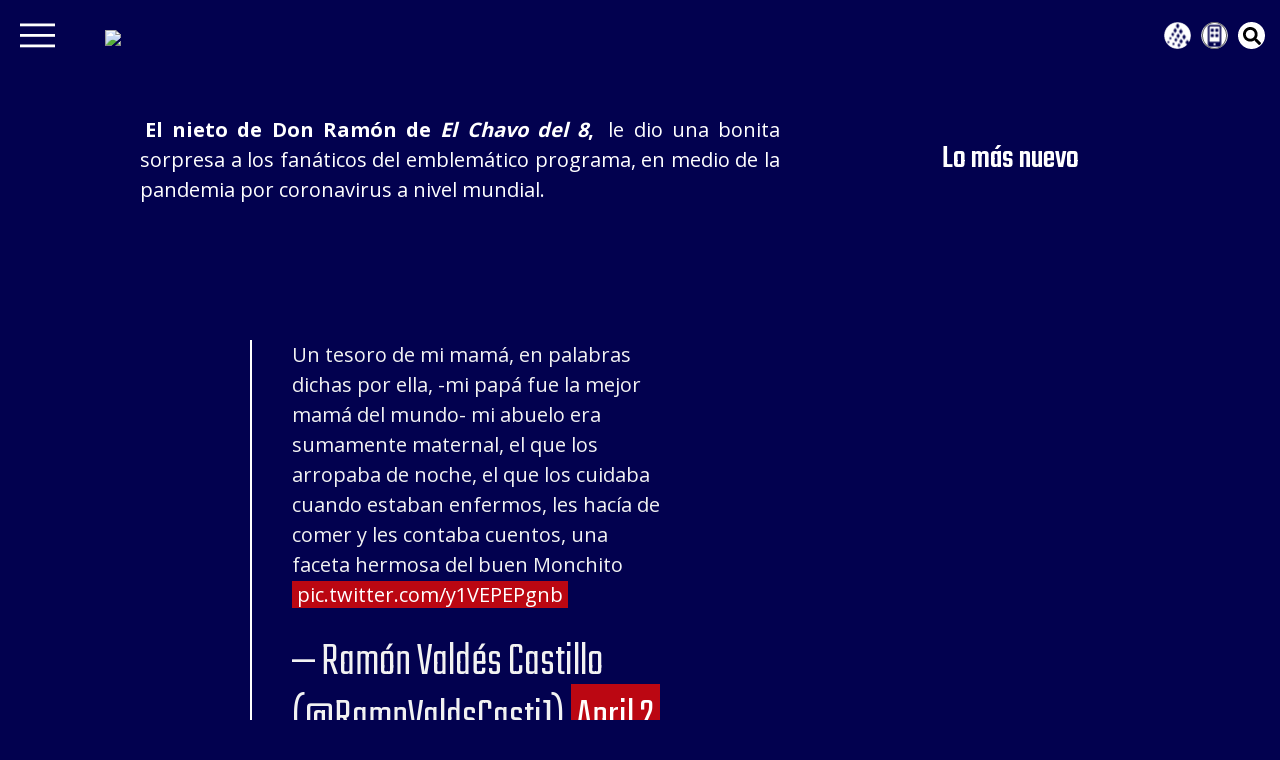

--- FILE ---
content_type: text/html; charset=utf-8
request_url: https://universal881.com/blogs/inedita-foto-de-don-ramon-sorprende-en-redes-sociales
body_size: 12178
content:
<!DOCTYPE html><html lang="es"><head><meta charSet="UTF-8" data-next-head=""/><meta name="viewport" content="width=device-width, initial-scale=1" data-next-head=""/><script async="" id="gads-js" src="https://securepubads.g.doubleclick.net/tag/js/gpt.js" defer=""></script><script async="" id="apstag-js" src="https://c.amazon-adsystem.com/aax2/apstag.js" defer=""></script><script async="" src="https://imasdk.googleapis.com/js/sdkloader/ima3.js" defer="" data-nscript="beforeInteractive"></script><script async="" id="instagram-script" src="https://platform.instagram.com/en_US/embeds.js" defer="" data-nscript="beforeInteractive"></script><script async="" id="tiktok-script" src="https://www.tiktok.com/embed.js"></script><meta property="fb:app_id" content="308168155443" data-next-head=""/><meta property="og:site_name" content="Universal 88.1 FM" data-next-head=""/><meta property="og:locale" content="es_ES" data-next-head=""/><meta name="theme-color" content="#02014f" data-next-head=""/><title data-next-head=""></title><meta name="description" content="El nieto de Don Ramón, le dio una bonita sorpresa a los fanáticos del emblemático personaje, en medio de la pandemia por coronavirus a nivel mundial." data-next-head=""/><meta name="readingTime" content="1" data-next-head=""/><meta name="focuskw" content="Don Ramón" data-next-head=""/><meta name="title" content="Inédita foto de DON RAMÓN sorprende en redes sociales | Universal 88.1 | Universal 88.1 FM" data-next-head=""/><meta name="twitter:card" content="summary_large_image" data-next-head=""/><meta name="twitter:site" content="@universal881fm" data-next-head=""/><meta name="twitter:creator" content="@universal881fm" data-next-head=""/><meta name="twitter:site:id" content="87250352" data-next-head=""/><meta name="twitter:title" content="Inédita foto de DON RAMÓN sorprende en redes sociales | Universal 88.1 | Universal 88.1 FM" data-next-head=""/><meta name="twitter:description" content="" data-next-head=""/><meta name="twitter:image" data-next-head=""/><meta name="twitter:image:alt" content="Inédita foto de DON RAMÓN sorprende en redes sociales | Universal 88.1" data-next-head=""/><meta property="og:site_name" content="Universal 88.1 FM" data-next-head=""/><meta property="og:locale" content="es_ES" data-next-head=""/><meta property="og:title" content="Inédita foto de DON RAMÓN sorprende en redes sociales | Universal 88.1 | Universal 88.1 FM" data-next-head=""/><meta property="og:description" content="El nieto de Don Ramón, le dio una bonita sorpresa a los fanáticos del emblemático personaje, en medio de la pandemia por coronavirus a nivel mundial." data-next-head=""/><meta property="og:image" data-next-head=""/><meta property="og:image:alt" content="Inédita foto de DON RAMÓN sorprende en redes sociales | Universal 88.1" data-next-head=""/><meta property="og:url" content="https://universal881.com/blogs/inedita-foto-de-don-ramon-sorprende-en-redes-sociales" data-next-head=""/><meta property="og:type" content="article" data-next-head=""/><meta property="fb:app_id" content="308168155443" data-next-head=""/><meta name="robots" content="index, follow, max-snippet:-1, max-image-preview:large, max-video-preview:-1" data-next-head=""/><link rel="preconnect" href="https://fonts.googleapis.com"/><link rel="preconnect" href="https://fonts.gstatic.com" crossorigin="true"/><link rel="preload" href="/_next/static/chunks/2c71f4b7da89c029.css" as="style"/><link rel="preload" href="/_next/static/chunks/19cdf6876c2cbba5.css" as="style"/><link rel="preload" href="/_next/static/chunks/30718e32e17299a4.css" as="style"/><link rel="preload" href="/_next/static/chunks/163f657a16afbe5e.css" as="style"/><link rel="apple-touch-icon" type="image/png" data-next-head=""/><link rel="shortcut icon" type="image/png" data-next-head=""/><script type="application/ld+json" data-next-head="">{"@context":"https://schema.org","@graph":[{"@type":["Article","BlogPosting"],"@id":"https://universal881.com/blogs/inedita-foto-de-don-ramon-sorprende-en-redes-sociales/#article","isPartOf":{"@id":"https://universal881.com/blogs/inedita-foto-de-don-ramon-sorprende-en-redes-sociales/"},"author":{"name":"Universal 88.1","@id":"https://editorial.universal881.com/#/schema/person/31364540d5d4a189c06b5628e9f4edfc"},"headline":"In\u00e9dita foto de DON RAM\u00d3N sorprende en redes sociales","datePublished":"2020-04-02T23:52:05+00:00","mainEntityOfPage":{"@id":"https://universal881.com/blogs/inedita-foto-de-don-ramon-sorprende-en-redes-sociales/"},"wordCount":220,"commentCount":0,"publisher":{"@id":"https://editorial.universal881.com/#organization"},"image":{"@id":"https://universal881.com/blogs/inedita-foto-de-don-ramon-sorprende-en-redes-sociales/#primaryimage"},"thumbnailUrl":"http://universal977.com/wp-content/uploads/2020/04/Noticia_Rock_20200401_FotoIeditaDeRonRamon1.jpg","keywords":["Don Ram\u00f3n"],"articleSection":["Noticias"],"inLanguage":"es","potentialAction":[{"@type":"CommentAction","name":"Comment","target":["https://universal881.com/blogs/inedita-foto-de-don-ramon-sorprende-en-redes-sociales/#respond"]}]},{"@type":["WebPage","ItemPage"],"@id":"https://universal881.com/blogs/inedita-foto-de-don-ramon-sorprende-en-redes-sociales/","url":"https://universal881.com/blogs/inedita-foto-de-don-ramon-sorprende-en-redes-sociales/","name":"In\u00e9dita foto de DON RAM\u00d3N sorprende en redes sociales | Universal 88.1","isPartOf":{"@id":"https://editorial.universal881.com/#website"},"primaryImageOfPage":{"@id":"https://universal881.com/blogs/inedita-foto-de-don-ramon-sorprende-en-redes-sociales/#primaryimage"},"image":{"@id":"https://universal881.com/blogs/inedita-foto-de-don-ramon-sorprende-en-redes-sociales/#primaryimage"},"thumbnailUrl":"http://universal977.com/wp-content/uploads/2020/04/Noticia_Rock_20200401_FotoIeditaDeRonRamon1.jpg","datePublished":"2020-04-02T23:52:05+00:00","description":"El nieto de Don Ram\u00f3n, le dio una bonita sorpresa a los fan\u00e1ticos del emblem\u00e1tico personaje, en medio de la pandemia por coronavirus a nivel mundial.","breadcrumb":{"@id":"https://universal881.com/blogs/inedita-foto-de-don-ramon-sorprende-en-redes-sociales/#breadcrumb"},"inLanguage":"es","potentialAction":[{"@type":"ReadAction","target":["https://universal881.com/blogs/inedita-foto-de-don-ramon-sorprende-en-redes-sociales/"]}]},{"@type":"ImageObject","inLanguage":"es","@id":"https://universal881.com/blogs/inedita-foto-de-don-ramon-sorprende-en-redes-sociales/#primaryimage","url":"http://universal977.com/wp-content/uploads/2020/04/Noticia_Rock_20200401_FotoIeditaDeRonRamon1.jpg","contentUrl":"http://universal977.com/wp-content/uploads/2020/04/Noticia_Rock_20200401_FotoIeditaDeRonRamon1.jpg"},{"@type":"BreadcrumbList","@id":"https://universal881.com/blogs/inedita-foto-de-don-ramon-sorprende-en-redes-sociales/#breadcrumb","itemListElement":[{"@type":"ListItem","position":1,"name":"Portada","item":"https://editorial.universal881.com/"},{"@type":"ListItem","position":2,"name":"In\u00e9dita foto de DON RAM\u00d3N sorprende en redes sociales"}]},{"@type":"WebSite","@id":"https://editorial.universal881.com/#website","url":"https://editorial.universal881.com/","name":"Universal 88.1 FM","description":"Universal 88.1 FM La Estaci\u00f3n de los Cl\u00e1sicos.","publisher":{"@id":"https://editorial.universal881.com/#organization"},"alternateName":"Universal","potentialAction":[{"@type":"SearchAction","target":{"@type":"EntryPoint","urlTemplate":"https://editorial.universal881.com/?s={search_term_string}"},"query-input":{"@type":"PropertyValueSpecification","valueRequired":true,"valueName":"search_term_string"}}],"inLanguage":"es"},{"@type":"Organization","@id":"https://editorial.universal881.com/#organization","name":"Universal 88.1 FM","alternateName":"Universal","url":"https://editorial.universal881.com/","logo":{"@type":"ImageObject","inLanguage":"es","@id":"https://editorial.universal881.com/#/schema/logo/image/","url":"https://editorial.universal881.com/wp-content/uploads/2023/04/Logo_Universal_23.svg","contentUrl":"https://editorial.universal881.com/wp-content/uploads/2023/04/Logo_Universal_23.svg","width":1,"height":1,"caption":"Universal 88.1 FM"},"image":{"@id":"https://editorial.universal881.com/#/schema/logo/image/"},"sameAs":["https://www.facebook.com/universal881fm","https://x.com/universal881fm"]},{"@type":"Person","@id":"https://editorial.universal881.com/#/schema/person/31364540d5d4a189c06b5628e9f4edfc","name":"Universal 88.1","image":{"@type":"ImageObject","inLanguage":"es","@id":"https://editorial.universal881.com/#/schema/person/image/","url":"https://secure.gravatar.com/avatar/8c90201f2c7acb8d6143c20ee831dfe743df1af3b24aa4111f4eaad33ad763ce?s=96&d=mm&r=g","contentUrl":"https://secure.gravatar.com/avatar/8c90201f2c7acb8d6143c20ee831dfe743df1af3b24aa4111f4eaad33ad763ce?s=96&d=mm&r=g","caption":"Universal 88.1"},"url":"https://universal881.com/blogs/author/buniversal/"}]}</script><script data-next-head="">
	window.dfp = {
		"@context": {
			"postId": "undefined",
			"catId": "",
			"tagId": "",
			"typeId": "",
			"taxId": "",
			"dataSection": {
				"catName": "",
				"author": ""
			}
		}
	}
	</script><link rel="preload" as="font"/><link href="https://fonts.googleapis.com/css2?family=Teko:wght@300;400;500;700&amp;family=Open+Sans:wght@400;700;800&amp;family=Bebas+Neue&amp;family=Montserrat:wght@400&amp;display=swap" rel="stylesheet"/><script id="StartCounter" defer="" data-nscript="beforeInteractive">
						var sc_project=719010; 
						var sc_invisible=1; 
						var sc_security="55e0183e"; 
						var sc_https=1; 
						var sc_remove_link=1; 
						var scJsHost = (("https:" == document.location.protocol) ?
						"https://secure." : "http://www.");
						document.write("<sc"+"ript type='text/javascript' src='" +
						scJsHost+
						"statcounter.com/counter/counter.js'></"+"script>");
						</script><script id="GMT" defer="" data-nscript="beforeInteractive">
						(function(w,d,s,l,i){w[l]=w[l]||[];w[l].push({'gtm.start':
						new Date().getTime(),event:'gtm.js'});var f=d.getElementsByTagName(s)[0],
						j=d.createElement(s),dl=l!='dataLayer'?'&l='+l:'';j.async=true;j.src=
						'https://www.googletagmanager.com/gtm.js?id='+i+dl;f.parentNode.insertBefore(j,f);
						})(window,document,'script','dataLayer','GTM-N33ZSX7');
						</script><script id="GMT-UA" defer="" data-nscript="beforeInteractive">
						(function(i,s,o,g,r,a,m){i['GoogleAnalyticsObject']=r;i[r]=i[r]||function(){
							(i[r].q=i[r].q||[]).push(arguments)},i[r].l=1*new Date();a=s.createElement(o),
							m=s.getElementsByTagName(o)[0];a.async=1;a.src=g;m.parentNode.insertBefore(a,m)
							})(window,document,'script','//www.google-analytics.com/analytics.js','ga');
						
							ga('create', 'UA-5332840-4', 'auto');
							ga('require', 'displayfeatures');
							ga('send', 'pageview');
						</script><link rel="stylesheet" href="/_next/static/chunks/2c71f4b7da89c029.css" data-n-g=""/><link rel="stylesheet" href="/_next/static/chunks/19cdf6876c2cbba5.css" data-n-g=""/><link rel="stylesheet" href="/_next/static/chunks/30718e32e17299a4.css" data-n-g=""/><link rel="stylesheet" href="/_next/static/chunks/163f657a16afbe5e.css" data-n-p=""/><noscript data-n-css=""></noscript><script defer="" src="https://sdk.listenlive.co/web/2.9/td-sdk.min.js" data-nscript="beforeInteractive"></script><script id="twitter-script" src="https://platform.twitter.com/widgets.js" charSet="utf-8" defer="" data-nscript="beforeInteractive"></script><script id="constantContactScript" src="//static.ctctcdn.com/js/signup-form-widget/current/signup-form-widget.min.js" defer="" data-nscript="beforeInteractive"></script><script src="/_next/static/chunks/89d60edb4e2282d3.js" defer=""></script><script src="/_next/static/chunks/f1ece8bd8cdba4de.js" defer=""></script><script src="/_next/static/chunks/517ce46d13d28231.js" defer=""></script><script src="/_next/static/chunks/f94280f708852a7b.js" defer=""></script><script src="/_next/static/chunks/60fff23723a686fe.js" defer=""></script><script src="/_next/static/chunks/1522e7d092e55fa5.js" defer=""></script><script src="/_next/static/chunks/784e2c0345b8b669.js" defer=""></script><script src="/_next/static/chunks/a3aedc59142e114f.js" defer=""></script><script src="/_next/static/chunks/f79f30ed6d2de96e.js" defer=""></script><script src="/_next/static/chunks/turbopack-7d0131b41f79654a.js" defer=""></script><script src="/_next/static/chunks/c328e1bbb75c1bc5.js" defer=""></script><script src="/_next/static/chunks/e30a969828aa9840.js" defer=""></script><script src="/_next/static/chunks/c217632ce0f4aa28.js" defer=""></script><script src="/_next/static/chunks/97e1194464522cc9.js" defer=""></script><script src="/_next/static/chunks/turbopack-0e2733c5136950ba.js" defer=""></script><script src="/_next/static/FSKLocHbReWJpqibpwDqw/_ssgManifest.js" defer=""></script><script src="/_next/static/FSKLocHbReWJpqibpwDqw/_buildManifest.js" defer=""></script></head><body><div id="__next"><div class="app"><section class="banner-ad"></section><header id="header" class=""><div class="header_wrapper"><div class="menu"><button aria-label="menu" style="visibility:visible"><svg viewBox="0 0 100 80" width="40" height="40"><rect width="100" height="8"></rect><rect y="30" width="100" height="8"></rect><rect y="60" width="100" height="8"></rect></svg></button><a href="/"><img alt="logo" width="500" height="500" decoding="async" data-nimg="1" class="logo" style="color:transparent"/></a></div><div class="search-header"><div class="circle white"><i class="search-svg"></i></div></div><div class="social-media-container"><ul class="social-media"><li class="circle radioh"><a href="https://radiocentro.com/" class="grc tooltip" target="_blank" rel="noreferrer" aria-label="Grupo Radio Centro"><span class="tooltiptext">Grupo Radio Centro</span></a></li><li class="circle apph tooltip"><span class="tooltiptext">Descarga la App </span><button class="dropbtn" aria-label="dropdown app"> <div></div></button><div id="app-dropdown" class="dropdown-content hide"><a target="_blank" rel="noreferrer"><span class=" lazy-load-image-background blur" style="color:transparent;display:inline-block;height:29px;width:84px"><span class="" style="display:inline-block;width:84px;height:29px"></span></span></a><a target="_blank" rel="noreferrer"><span class=" lazy-load-image-background blur" style="color:transparent;display:inline-block;height:29px;width:84px"><span class="" style="display:inline-block;width:84px;height:29px"></span></span></a><a target="_blank" rel="noreferrer"><span class=" lazy-load-image-background blur" style="color:transparent;display:inline-block;height:29px;width:84px"><span class="" style="display:inline-block;width:84px;height:29px"></span></span></a></div></li><li class="circle white"><i class="search-svg"></i></li></ul></div></div><div class="side_navbar  w-0"><button class="closebtn" aria-label="close"> <svg xmlns="http://www.w3.org/2000/svg" viewBox="0 0 8.43 8.43"><g id="Capa_2" data-name="Capa 2"><g id="Layer_1" data-name="Layer 1"><path class="cls-1" d="M8.41.3,4.52,4.2,8.43,8.11l-.32.32L4.2,4.52.32,8.4,0,8.11,3.91,4.23,0,.32.32,0,4.23,3.91,8.13,0Z"></path></g></g></svg></button><ul class="nav"><li><a href="/">Home</a></li><li><a href="/blogs">Entérate</a></li><li><a href="/podcasts">Podcasts</a></li><li><a href="/videos">Videoteca</a></li><li><a href="/locutores">Locutores</a></li><li><a href="/programacion">Programación</a></li><li><a href="/trivias">Trivias</a></li><li><a href="/topten">La Máquina del Tiempo</a></li><li><a href="/beatles">El Club de los Beatles</a></li><li><a href="/especiales/newsletter">Comunidad VIP Universal</a></li><hr/><li class="mt-1 redText"><a>Estaciones Online</a></li><li><a class="online_radio" href="http://beatlesradiouniversal.com/" target="_blank" rel="noreferrer">Beatles Radio Universal</a></li><li><a class="online_radio" href="http://classicrockuniversal.com/" target="_blank" rel="noreferrer">Classic Rock Universal</a></li><li><a class="online_radio" href="http://universalstereoonline.com/" target="_blank" rel="noreferrer">Universal Stereo Online</a></li></ul><div class="social-media-container"><p class="social-text text-center">Síguenos</p><ul class="social-media"><li class="circle radioh"><a href="https://radiocentro.com/" class="grc tooltip" target="_blank" rel="noreferrer" aria-label="Grupo Radio Centro"><span class="tooltiptext">Grupo Radio Centro</span></a></li><li class="circle apph tooltip"><span class="tooltiptext">Descarga la App </span><button class="dropbtn" aria-label="dropdown app"> <div></div></button><div id="app-dropdown" class="dropdown-content hide"><a target="_blank" rel="noreferrer"><span class=" lazy-load-image-background blur" style="color:transparent;display:inline-block;height:29px;width:84px"><span class="" style="display:inline-block;width:84px;height:29px"></span></span></a><a target="_blank" rel="noreferrer"><span class=" lazy-load-image-background blur" style="color:transparent;display:inline-block;height:29px;width:84px"><span class="" style="display:inline-block;width:84px;height:29px"></span></span></a><a target="_blank" rel="noreferrer"><span class=" lazy-load-image-background blur" style="color:transparent;display:inline-block;height:29px;width:84px"><span class="" style="display:inline-block;width:84px;height:29px"></span></span></a></div></li><li class="circle white"><i class="search-svg"></i></li></ul></div></div></header><div class="container-single-blog"><div class="content entry-content"><article class="entry-blog"><p style="text-align: justify;"><strong>El nieto de Don Ramón de <em>El Chavo del 8</em>, </strong>le dio una bonita sorpresa a los fanáticos del emblemático programa, en medio de la pandemia por coronavirus a nivel mundial.</p>
&nbsp;
<blockquote class="twitter-tweet">
<p dir="ltr" lang="es">Un tesoro de mi mamá, en palabras dichas por ella, -mi papá fue la mejor mamá del mundo- mi abuelo era sumamente maternal, el que los arropaba de noche, el que los cuidaba cuando estaban enfermos, les hacía de comer y les contaba cuentos, una faceta hermosa del buen Monchito <a href="https://t.co/y1VEPEPgnb">pic.twitter.com/y1VEPEPgnb</a></p>
— Ramón Valdés Castillo (@RamnValdsCasti1) <a href="https://twitter.com/RamnValdsCasti1/status/1245550026086141953?ref_src=twsrc%5Etfw">April 2, 2020</a></blockquote>
<script async src="https://platform.twitter.com/widgets.js" charset="utf-8"></script>

<img loading="lazy" decoding="async" class="alignnone size-full wp-image-23822" src="http://universal977.com/wp-content/uploads/2020/04/Noticia_Rock_20200401_FotoIeditaDeRonRamon1.jpg" alt="" width="640" height="480" srcset="https://editorial.universal881.com/wp-content/uploads/2020/04/Noticia_Rock_20200401_FotoIeditaDeRonRamon1.jpg 640w, https://editorial.universal881.com/wp-content/uploads/2020/04/Noticia_Rock_20200401_FotoIeditaDeRonRamon1-300x225.jpg 300w" sizes="auto, (max-width: 640px) 100vw, 640px" />

&nbsp;
<h3>No te pierdas: <span style="color: #0000ff;"><a style="color: #0000ff;" href="http://universal977.com/noticias/video-nino-celebra-su-cumpleanos-en-plena-cuarentena-con-videollamadas-de-su-familia">VIDEO: Niño celebra su cumpleaños en plena cuarentena con videollamadas de su familia</a></span></h3>
&nbsp;

En específico, el nieto de Don Ramón, Ramón Valdés Castillo publicó <strong>una imagen de su abuelo junto a su madre con un emotivo mensaje.</strong>

&nbsp;
<blockquote>
<p style="text-align: center;"><em>&#8216;Un tesoro de mi mamá, en palabras dichas por ella, &#8211;<strong>mi papá fue la mejor mamá del mundo- mi abuelo era sumamente maternal, el que los arropaba de noche, el que los cuidaba cuando estaban enfermos, les hacía de comer y les contaba cuentos, una faceta hermosa del buen Monchito&#8217;</strong></em>, escribió el familiar del difunto actor mexicano en su publicación.</p>
</blockquote>
&nbsp;</article></div><div class="aside-blog"><section id="blogs_site"><h2 class="principal-title">Lo más nuevo</h2><div class="blog-aside"></div></section></div></div><section id="blogs_site"><h2 class="principal-title page text-left">También puede interesarte</h2><div class="container-blogs single"></div></section><section id="newsletter"><div class="nl-img-bg" style="background-image:url()"></div><div class="nl-container"><a class="suscribe-home" href="/especiales/newsletter">Suscríbete</a><h3>Comunidad VIP</h3><p>  Sigue las notas y entérate de las novedades más importantes del momento</p></div></section></div><div id="radio-container"></div></div><script id="__NEXT_DATA__" type="application/json">{"props":{"pageProps":{"data":{"databaseId":23821,"date":"2020-04-02T17:52:05","title":"Inédita foto de DON RAMÓN sorprende en redes sociales","slug":"inedita-foto-de-don-ramon-sorprende-en-redes-sociales","tags":{"nodes":[{"slug":"don-ramon"}]},"author":{"node":{"name":"Universal 88.1"}},"content":"\u003cp style=\"text-align: justify;\"\u003e\u003cstrong\u003eEl nieto de Don Ramón de \u003cem\u003eEl Chavo del 8\u003c/em\u003e, \u003c/strong\u003ele dio una bonita sorpresa a los fanáticos del emblemático programa, en medio de la pandemia por coronavirus a nivel mundial.\u003c/p\u003e\r\n\u0026nbsp;\r\n\u003cblockquote class=\"twitter-tweet\"\u003e\r\n\u003cp dir=\"ltr\" lang=\"es\"\u003eUn tesoro de mi mamá, en palabras dichas por ella, -mi papá fue la mejor mamá del mundo- mi abuelo era sumamente maternal, el que los arropaba de noche, el que los cuidaba cuando estaban enfermos, les hacía de comer y les contaba cuentos, una faceta hermosa del buen Monchito \u003ca href=\"https://t.co/y1VEPEPgnb\"\u003epic.twitter.com/y1VEPEPgnb\u003c/a\u003e\u003c/p\u003e\r\n— Ramón Valdés Castillo (@RamnValdsCasti1) \u003ca href=\"https://twitter.com/RamnValdsCasti1/status/1245550026086141953?ref_src=twsrc%5Etfw\"\u003eApril 2, 2020\u003c/a\u003e\u003c/blockquote\u003e\r\n\u003cscript async src=\"https://platform.twitter.com/widgets.js\" charset=\"utf-8\"\u003e\u003c/script\u003e\r\n\r\n\u003cimg loading=\"lazy\" decoding=\"async\" class=\"alignnone size-full wp-image-23822\" src=\"http://universal977.com/wp-content/uploads/2020/04/Noticia_Rock_20200401_FotoIeditaDeRonRamon1.jpg\" alt=\"\" width=\"640\" height=\"480\" srcset=\"https://editorial.universal881.com/wp-content/uploads/2020/04/Noticia_Rock_20200401_FotoIeditaDeRonRamon1.jpg 640w, https://editorial.universal881.com/wp-content/uploads/2020/04/Noticia_Rock_20200401_FotoIeditaDeRonRamon1-300x225.jpg 300w\" sizes=\"auto, (max-width: 640px) 100vw, 640px\" /\u003e\r\n\r\n\u0026nbsp;\r\n\u003ch3\u003eNo te pierdas: \u003cspan style=\"color: #0000ff;\"\u003e\u003ca style=\"color: #0000ff;\" href=\"http://universal977.com/noticias/video-nino-celebra-su-cumpleanos-en-plena-cuarentena-con-videollamadas-de-su-familia.html\"\u003eVIDEO: Niño celebra su cumpleaños en plena cuarentena con videollamadas de su familia\u003c/a\u003e\u003c/span\u003e\u003c/h3\u003e\r\n\u0026nbsp;\r\n\r\nEn específico, el nieto de Don Ramón, Ramón Valdés Castillo publicó \u003cstrong\u003euna imagen de su abuelo junto a su madre con un emotivo mensaje.\u003c/strong\u003e\r\n\r\n\u0026nbsp;\r\n\u003cblockquote\u003e\r\n\u003cp style=\"text-align: center;\"\u003e\u003cem\u003e\u0026#8216;Un tesoro de mi mamá, en palabras dichas por ella, \u0026#8211;\u003cstrong\u003emi papá fue la mejor mamá del mundo- mi abuelo era sumamente maternal, el que los arropaba de noche, el que los cuidaba cuando estaban enfermos, les hacía de comer y les contaba cuentos, una faceta hermosa del buen Monchito\u0026#8217;\u003c/strong\u003e\u003c/em\u003e, escribió el familiar del difunto actor mexicano en su publicación.\u003c/p\u003e\r\n\u003c/blockquote\u003e\r\n\u0026nbsp;","imagenDestacada":{"imagen":{"node":{"sourceUrl":"https://editorial.universal881.com/wp-content/uploads/2020/04/Noticia_Rock_20200401_FotoIeditaDeRonRamon.jpg"}}},"ajustesDeArticulo":{"disableHeader":false,"idContact":null,"urlContact":null,"typeGallery":null,"gallery":null},"seo":{"metaDesc":"El nieto de Don Ramón, le dio una bonita sorpresa a los fanáticos del emblemático personaje, en medio de la pandemia por coronavirus a nivel mundial.","metaKeywords":"","canonical":"https://editorial.universal881.com/blogs/inedita-foto-de-don-ramon-sorprende-en-redes-sociales/","focuskw":"Don Ramón","metaRobotsNofollow":"follow","metaRobotsNoindex":"index","opengraphAuthor":"","opengraphDescription":"El nieto de Don Ramón, le dio una bonita sorpresa a los fanáticos del emblemático personaje, en medio de la pandemia por coronavirus a nivel mundial.","opengraphSiteName":"Universal 88.1","opengraphTitle":"Inédita foto de DON RAMÓN sorprende en redes sociales | Universal 88.1","opengraphType":"article","opengraphUrl":"https://editorial.universal881.com/blogs/inedita-foto-de-don-ramon-sorprende-en-redes-sociales/","readingTime":1,"title":"Inédita foto de DON RAMÓN sorprende en redes sociales | Universal 88.1","twitterDescription":"","twitterTitle":"","opengraphImage":null,"twitterImage":null,"schema":{"raw":"{\"@context\":\"https://schema.org\",\"@graph\":[{\"@type\":[\"Article\",\"BlogPosting\"],\"@id\":\"https://editorial.universal881.com/blogs/inedita-foto-de-don-ramon-sorprende-en-redes-sociales/#article\",\"isPartOf\":{\"@id\":\"https://editorial.universal881.com/blogs/inedita-foto-de-don-ramon-sorprende-en-redes-sociales/\"},\"author\":{\"name\":\"Universal 88.1\",\"@id\":\"https://editorial.universal881.com/#/schema/person/31364540d5d4a189c06b5628e9f4edfc\"},\"headline\":\"In\\u00e9dita foto de DON RAM\\u00d3N sorprende en redes sociales\",\"datePublished\":\"2020-04-02T23:52:05+00:00\",\"mainEntityOfPage\":{\"@id\":\"https://editorial.universal881.com/blogs/inedita-foto-de-don-ramon-sorprende-en-redes-sociales/\"},\"wordCount\":220,\"commentCount\":0,\"publisher\":{\"@id\":\"https://editorial.universal881.com/#organization\"},\"image\":{\"@id\":\"https://editorial.universal881.com/blogs/inedita-foto-de-don-ramon-sorprende-en-redes-sociales/#primaryimage\"},\"thumbnailUrl\":\"http://universal977.com/wp-content/uploads/2020/04/Noticia_Rock_20200401_FotoIeditaDeRonRamon1.jpg\",\"keywords\":[\"Don Ram\\u00f3n\"],\"articleSection\":[\"Noticias\"],\"inLanguage\":\"es\",\"potentialAction\":[{\"@type\":\"CommentAction\",\"name\":\"Comment\",\"target\":[\"https://editorial.universal881.com/blogs/inedita-foto-de-don-ramon-sorprende-en-redes-sociales/#respond\"]}]},{\"@type\":[\"WebPage\",\"ItemPage\"],\"@id\":\"https://editorial.universal881.com/blogs/inedita-foto-de-don-ramon-sorprende-en-redes-sociales/\",\"url\":\"https://editorial.universal881.com/blogs/inedita-foto-de-don-ramon-sorprende-en-redes-sociales/\",\"name\":\"In\\u00e9dita foto de DON RAM\\u00d3N sorprende en redes sociales | Universal 88.1\",\"isPartOf\":{\"@id\":\"https://editorial.universal881.com/#website\"},\"primaryImageOfPage\":{\"@id\":\"https://editorial.universal881.com/blogs/inedita-foto-de-don-ramon-sorprende-en-redes-sociales/#primaryimage\"},\"image\":{\"@id\":\"https://editorial.universal881.com/blogs/inedita-foto-de-don-ramon-sorprende-en-redes-sociales/#primaryimage\"},\"thumbnailUrl\":\"http://universal977.com/wp-content/uploads/2020/04/Noticia_Rock_20200401_FotoIeditaDeRonRamon1.jpg\",\"datePublished\":\"2020-04-02T23:52:05+00:00\",\"description\":\"El nieto de Don Ram\\u00f3n, le dio una bonita sorpresa a los fan\\u00e1ticos del emblem\\u00e1tico personaje, en medio de la pandemia por coronavirus a nivel mundial.\",\"breadcrumb\":{\"@id\":\"https://editorial.universal881.com/blogs/inedita-foto-de-don-ramon-sorprende-en-redes-sociales/#breadcrumb\"},\"inLanguage\":\"es\",\"potentialAction\":[{\"@type\":\"ReadAction\",\"target\":[\"https://editorial.universal881.com/blogs/inedita-foto-de-don-ramon-sorprende-en-redes-sociales/\"]}]},{\"@type\":\"ImageObject\",\"inLanguage\":\"es\",\"@id\":\"https://editorial.universal881.com/blogs/inedita-foto-de-don-ramon-sorprende-en-redes-sociales/#primaryimage\",\"url\":\"http://universal977.com/wp-content/uploads/2020/04/Noticia_Rock_20200401_FotoIeditaDeRonRamon1.jpg\",\"contentUrl\":\"http://universal977.com/wp-content/uploads/2020/04/Noticia_Rock_20200401_FotoIeditaDeRonRamon1.jpg\"},{\"@type\":\"BreadcrumbList\",\"@id\":\"https://editorial.universal881.com/blogs/inedita-foto-de-don-ramon-sorprende-en-redes-sociales/#breadcrumb\",\"itemListElement\":[{\"@type\":\"ListItem\",\"position\":1,\"name\":\"Portada\",\"item\":\"https://editorial.universal881.com/\"},{\"@type\":\"ListItem\",\"position\":2,\"name\":\"In\\u00e9dita foto de DON RAM\\u00d3N sorprende en redes sociales\"}]},{\"@type\":\"WebSite\",\"@id\":\"https://editorial.universal881.com/#website\",\"url\":\"https://editorial.universal881.com/\",\"name\":\"Universal 88.1 FM\",\"description\":\"Universal 88.1 FM La Estaci\\u00f3n de los Cl\\u00e1sicos.\",\"publisher\":{\"@id\":\"https://editorial.universal881.com/#organization\"},\"alternateName\":\"Universal\",\"potentialAction\":[{\"@type\":\"SearchAction\",\"target\":{\"@type\":\"EntryPoint\",\"urlTemplate\":\"https://editorial.universal881.com/?s={search_term_string}\"},\"query-input\":{\"@type\":\"PropertyValueSpecification\",\"valueRequired\":true,\"valueName\":\"search_term_string\"}}],\"inLanguage\":\"es\"},{\"@type\":\"Organization\",\"@id\":\"https://editorial.universal881.com/#organization\",\"name\":\"Universal 88.1 FM\",\"alternateName\":\"Universal\",\"url\":\"https://editorial.universal881.com/\",\"logo\":{\"@type\":\"ImageObject\",\"inLanguage\":\"es\",\"@id\":\"https://editorial.universal881.com/#/schema/logo/image/\",\"url\":\"https://editorial.universal881.com/wp-content/uploads/2023/04/Logo_Universal_23.svg\",\"contentUrl\":\"https://editorial.universal881.com/wp-content/uploads/2023/04/Logo_Universal_23.svg\",\"width\":1,\"height\":1,\"caption\":\"Universal 88.1 FM\"},\"image\":{\"@id\":\"https://editorial.universal881.com/#/schema/logo/image/\"},\"sameAs\":[\"https://www.facebook.com/universal881fm\",\"https://x.com/universal881fm\"]},{\"@type\":\"Person\",\"@id\":\"https://editorial.universal881.com/#/schema/person/31364540d5d4a189c06b5628e9f4edfc\",\"name\":\"Universal 88.1\",\"image\":{\"@type\":\"ImageObject\",\"inLanguage\":\"es\",\"@id\":\"https://editorial.universal881.com/#/schema/person/image/\",\"url\":\"https://secure.gravatar.com/avatar/8c90201f2c7acb8d6143c20ee831dfe743df1af3b24aa4111f4eaad33ad763ce?s=96\u0026d=mm\u0026r=g\",\"contentUrl\":\"https://secure.gravatar.com/avatar/8c90201f2c7acb8d6143c20ee831dfe743df1af3b24aa4111f4eaad33ad763ce?s=96\u0026d=mm\u0026r=g\",\"caption\":\"Universal 88.1\"},\"url\":\"https://editorial.universal881.com/blogs/author/buniversal/\"}]}"}}},"host":"universal881.com","scriptDFP":"\u003cscript\u003e\n\twindow.dfp = {\n\t\t\"@context\": {\n\t\t\t\"postId\": \"undefined\",\n\t\t\t\"catId\": \"\",\n\t\t\t\"tagId\": \"\",\n\t\t\t\"typeId\": \"\",\n\t\t\t\"taxId\": \"\",\n\t\t\t\"dataSection\": {\n\t\t\t\t\"catName\": \"\",\n\t\t\t\t\"author\": \"\"\n\t\t\t}\n\t\t}\n\t}\n\t\u003c/script\u003e","settings":{"app_gallery_link":"https://appgallery.cloud.huawei.com/ag/n/app/C106595049","app_store_link":"https://apps.apple.com/mx/app/radio-centro/id1632699532","banners":{"success":true,"data":[{"ID":47330,"slug":"votos-header","title":"Votos Header","content":"","excerpt":null,"type":"banners","date":"2024-03-21 12:10:00","meta":{"isSpotlight":"default","background_image":"47423","seccion":"Videovotos"},"categories":null,"tags":null,"image":{"featured_image":"https://editorial.universal881.com/wp-content/uploads/2024/03/votaciones_Universal_g.jpg","image_alt":"","image_title":"votaciones_Universal_g","image_description":"","image_caption":""},"taxonomies":[],"yoast_info":{"_yoast_wpseo_primary_category":"","_yoast_wpseo_estimated_reading_time_minutes":"1","_yoast_wpseo_wordproof_timestamp":""},"author":{"author_id":2,"author_name":"Xóchitl Pacheco"},"isSpotlight":"default","background_image":{"id":47423,"title":"votaciones_Universal_g","filename":"votaciones_Universal_g.jpg","url":"https://editorial.universal881.com/wp-content/uploads/2024/03/votaciones_Universal_g.jpg","description":"","caption":""},"seccion":"Videovotos"},{"ID":47326,"slug":"votos","title":"Votos","content":"","excerpt":null,"type":"banners","date":"2024-03-20 18:23:20","meta":{"isSpotlight":"default","background_image":"47422","seccion":"Votos"},"categories":null,"tags":null,"image":{"featured_image":"https://editorial.universal881.com/wp-content/uploads/2024/03/votaciones_Universal.jpg","image_alt":"","image_title":"votaciones_Universal","image_description":"","image_caption":""},"taxonomies":[],"yoast_info":{"_yoast_wpseo_primary_category":"","_yoast_wpseo_estimated_reading_time_minutes":"1","_yoast_wpseo_wordproof_timestamp":""},"author":{"author_id":2,"author_name":"Xóchitl Pacheco"},"isSpotlight":"default","background_image":{"id":47422,"title":"votaciones_Universal","filename":"votaciones_Universal.jpg","url":"https://editorial.universal881.com/wp-content/uploads/2024/03/votaciones_Universal.jpg","description":"","caption":""},"seccion":"Votos"},{"ID":37599,"slug":"header-beatles","title":"Header Beatles","content":"","excerpt":null,"type":"banners","date":"2022-03-31 00:17:02","meta":{"isSpotlight":"default","background_image":"37566","seccion":"BeatlesHeader"},"categories":null,"tags":null,"image":{"featured_image":"https://editorial.universal881.com/wp-content/uploads/2022/06/universal_ClubBeatles.webp","image_alt":"","image_title":"universal_ClubBeatles","image_description":"","image_caption":""},"taxonomies":[],"yoast_info":{"_yoast_wpseo_estimated_reading_time_minutes":"0","_yoast_wpseo_content_score":"60"},"author":{"author_id":14,"author_name":"Dreams Engine"},"isSpotlight":"default","background_image":{"id":37566,"title":"universal_ClubBeatles","filename":"universal_ClubBeatles.webp","url":"https://editorial.universal881.com/wp-content/uploads/2022/06/universal_ClubBeatles.webp","description":"","caption":""},"seccion":"BeatlesHeader"},{"ID":37598,"slug":"image-beatles-front","title":"Image Beatles Front","content":"","excerpt":null,"type":"banners","date":"2022-03-30 16:03:52","meta":{"isSpotlight":"default","background_image":"37564","seccion":"BeatlesFront"},"categories":null,"tags":null,"image":{"featured_image":"https://editorial.universal881.com/wp-content/uploads/2022/06/img_Universal_ClubBeatle.png","image_alt":"","image_title":"img_Universal_ClubBeatle","image_description":"","image_caption":""},"taxonomies":[],"yoast_info":{"_yoast_wpseo_estimated_reading_time_minutes":"0","_yoast_wpseo_content_score":"60"},"author":{"author_id":14,"author_name":"Dreams Engine"},"isSpotlight":"default","background_image":{"id":37564,"title":"img_Universal_ClubBeatle","filename":"img_Universal_ClubBeatle.png","url":"https://editorial.universal881.com/wp-content/uploads/2022/06/img_Universal_ClubBeatle.png","description":"","caption":""},"seccion":"BeatlesFront"},{"ID":37597,"slug":"background-beatles","title":"Background Beatles","content":"","excerpt":null,"type":"banners","date":"2022-03-30 15:53:10","meta":{"isSpotlight":"default","background_image":"37562","seccion":"BeatlesBack"},"categories":null,"tags":null,"image":{"featured_image":"https://editorial.universal881.com/wp-content/uploads/2022/06/bg_Universal_ClubBeatles-1.webp","image_alt":"","image_title":"bg_Universal_ClubBeatles","image_description":"","image_caption":""},"taxonomies":[],"yoast_info":{"_yoast_wpseo_estimated_reading_time_minutes":"0","_yoast_wpseo_content_score":"60"},"author":{"author_id":14,"author_name":"Dreams Engine"},"isSpotlight":"default","background_image":{"id":37562,"title":"bg_ClubBeatles3","filename":"bg_ClubBeatles3.webp","url":"https://editorial.universal881.com/wp-content/uploads/2022/06/bg_ClubBeatles3.webp","description":"","caption":""},"seccion":"BeatlesBack"},{"ID":37596,"slug":"image-front-vip-responsive","title":"Image Front VIP responsive","content":"","excerpt":null,"type":"banners","date":"2022-03-23 04:51:35","meta":{"isSpotlight":"default","background_image":"37556","seccion":"VipFrontResponsive"},"categories":null,"tags":null,"image":{"featured_image":"https://editorial.universal881.com/wp-content/uploads/2022/06/Universal_seccion_VIP_600x855_Texto.png","image_alt":"","image_title":"Universal_seccion_VIP_600x855_Texto","image_description":"","image_caption":""},"taxonomies":[],"yoast_info":{"_yoast_wpseo_estimated_reading_time_minutes":"0","_yoast_wpseo_content_score":"60"},"author":{"author_id":14,"author_name":"Dreams Engine"},"isSpotlight":"default","background_image":{"id":37556,"title":"Universal_seccion_VIP_600x855_Texto","filename":"Universal_seccion_VIP_600x855_Texto-1.png","url":"https://editorial.universal881.com/wp-content/uploads/2022/06/Universal_seccion_VIP_600x855_Texto-1.png","description":"","caption":""},"seccion":"VipFrontResponsive"},{"ID":37595,"slug":"image-vip-front","title":"Image Vip Front","content":"","excerpt":null,"type":"banners","date":"2022-03-18 00:21:02","meta":{"isSpotlight":"default","background_image":"37553","seccion":"VipFront"},"categories":null,"tags":null,"image":{"featured_image":"https://editorial.universal881.com/wp-content/uploads/2022/06/Universal_VIP_Texto.png","image_alt":"","image_title":"Universal_VIP_Texto","image_description":"","image_caption":""},"taxonomies":[],"yoast_info":{"_yoast_wpseo_estimated_reading_time_minutes":"0","_yoast_wpseo_content_score":"60"},"author":{"author_id":14,"author_name":"Dreams Engine"},"isSpotlight":"default","background_image":{"id":37553,"title":"Universal_VIP_Texto","filename":"Universal_VIP_Texto-1.png","url":"https://editorial.universal881.com/wp-content/uploads/2022/06/Universal_VIP_Texto-1.png","description":"","caption":""},"seccion":"VipFront"},{"ID":37594,"slug":"background-vip","title":"Background Vip","content":"","excerpt":null,"type":"banners","date":"2022-03-18 00:19:02","meta":{"isSpotlight":"default","background_image":"37549","seccion":"VipBack"},"categories":null,"tags":null,"image":{"featured_image":"https://editorial.universal881.com/wp-content/uploads/2022/06/Universal_VIP_fondo.jpg","image_alt":"","image_title":"Universal_VIP_fondo","image_description":"","image_caption":""},"taxonomies":[],"yoast_info":{"_yoast_wpseo_estimated_reading_time_minutes":"0","_yoast_wpseo_content_score":"60"},"author":{"author_id":14,"author_name":"Dreams Engine"},"isSpotlight":"default","background_image":{"id":37549,"title":"Universal_VIP_fondo","filename":"Universal_VIP_fondo.jpg","url":"https://editorial.universal881.com/wp-content/uploads/2022/06/Universal_VIP_fondo.jpg","description":"","caption":""},"seccion":"VipBack"},{"ID":37593,"slug":"titles","title":"Titles","content":"","excerpt":null,"type":"banners","date":"2021-09-24 04:20:37","meta":{"isSpotlight":"default","background_image":"37547","seccion":"Title"},"categories":null,"tags":null,"image":{"featured_image":"https://editorial.universal881.com/wp-content/uploads/2022/06/JOYA_Web_Pleca_1400x130.jpg","image_alt":"","image_title":"JOYA_Web_Pleca_1400x130","image_description":"","image_caption":""},"taxonomies":[],"yoast_info":{"_yoast_wpseo_estimated_reading_time_minutes":"0","_yoast_wpseo_content_score":"60"},"author":{"author_id":14,"author_name":"Dreams Engine"},"isSpotlight":"default","background_image":{"id":37547,"title":"Universal_Web_Pleca_1400x130_AM","filename":"Universal_Web_Pleca_1400x130_AM.jpg","url":"https://editorial.universal881.com/wp-content/uploads/2022/06/Universal_Web_Pleca_1400x130_AM.jpg","description":"","caption":""},"seccion":"Title"},{"ID":37592,"slug":"banner-estrenos","title":"Banner Estrenos","content":"","excerpt":null,"type":"banners","date":"2021-09-22 00:11:43","meta":{"isSpotlight":"default","background_image":"37536","seccion":"Estrenos"},"categories":null,"tags":null,"image":{"featured_image":"https://editorial.universal881.com/wp-content/uploads/2022/06/sv_Track.jpg","image_alt":"","image_title":"sv_Track","image_description":"","image_caption":""},"taxonomies":[],"yoast_info":{"_yoast_wpseo_estimated_reading_time_minutes":"0","_yoast_wpseo_content_score":"60"},"author":{"author_id":14,"author_name":"Dreams Engine"},"isSpotlight":"default","background_image":{"id":37536,"title":"sv_Track","filename":"sv_Track-1-1.jpg","url":"https://editorial.universal881.com/wp-content/uploads/2022/06/sv_Track-1-1.jpg","description":"","caption":""},"seccion":"Estrenos"},{"ID":37591,"slug":"banner-programa-failed","title":"Banner Programa Failed","content":"","excerpt":null,"type":"banners","date":"2021-09-20 18:45:22","meta":{"isSpotlight":"default","background_image":"37531","seccion":"Programa"},"categories":null,"tags":null,"image":null,"taxonomies":[],"yoast_info":{"_yoast_wpseo_estimated_reading_time_minutes":"1","_yoast_wpseo_primary_category":"","_yoast_wpseo_wordproof_timestamp":""},"author":{"author_id":14,"author_name":"Dreams Engine"},"isSpotlight":"default","background_image":{"id":37531,"title":"sv_Progama","filename":"sv_Progama.jpg","url":"https://editorial.universal881.com/wp-content/uploads/2022/06/sv_Progama.jpg","description":"","caption":""},"seccion":"Programa"},{"ID":37590,"slug":"banner-tracks-player-failed","title":"Banner Tracks Player Failed","content":"","excerpt":null,"type":"banners","date":"2021-09-19 13:48:30","meta":{"isSpotlight":"default","background_image":"37536","seccion":"TracksPlayer"},"categories":null,"tags":null,"image":{"featured_image":"https://editorial.universal881.com/wp-content/uploads/2022/06/PlayerJoya_800X800_Music.jpg","image_alt":"","image_title":"PlayerJoya_800X800_Music","image_description":"","image_caption":""},"taxonomies":[],"yoast_info":{"_yoast_wpseo_estimated_reading_time_minutes":"0","_yoast_wpseo_content_score":"60"},"author":{"author_id":14,"author_name":"Dreams Engine"},"isSpotlight":"default","background_image":{"id":37536,"title":"sv_Track","filename":"sv_Track-1-1.jpg","url":"https://editorial.universal881.com/wp-content/uploads/2022/06/sv_Track-1-1.jpg","description":"","caption":""},"seccion":"TracksPlayer"},{"ID":37589,"slug":"banner-videos-failed","title":"Banner Videos Failed","content":"","excerpt":null,"type":"banners","date":"2021-09-18 03:10:25","meta":{"isSpotlight":"default","background_image":"37516","seccion":"Videos"},"categories":null,"tags":null,"image":{"featured_image":"https://editorial.universal881.com/wp-content/uploads/2022/06/Joya_Video_1280X720.jpg","image_alt":"","image_title":"Joya_Video_1280X720","image_description":"","image_caption":""},"taxonomies":[],"yoast_info":{"_yoast_wpseo_estimated_reading_time_minutes":"0","_yoast_wpseo_content_score":"60"},"author":{"author_id":14,"author_name":"Dreams Engine"},"isSpotlight":"default","background_image":{"id":37516,"title":"Universal_Video_1280X720","filename":"Universal_Video_1280X720.jpg","url":"https://editorial.universal881.com/wp-content/uploads/2022/06/Universal_Video_1280X720.jpg","description":"","caption":""},"seccion":"Videos"},{"ID":37587,"slug":"banner-tracks-failed","title":"Banner Tracks Failed","content":"","excerpt":null,"type":"banners","date":"2021-09-16 04:43:28","meta":{"isSpotlight":"default","background_image":"37536","seccion":"Tracks"},"categories":null,"tags":null,"image":{"featured_image":"https://editorial.universal881.com/wp-content/uploads/2022/06/Joya_Programa_800X800.jpg","image_alt":"","image_title":"Joya_Programa_800X800","image_description":"","image_caption":""},"taxonomies":[],"yoast_info":{"_yoast_wpseo_estimated_reading_time_minutes":"0","_yoast_wpseo_content_score":"60"},"author":{"author_id":14,"author_name":"Dreams Engine"},"isSpotlight":"default","background_image":{"id":37536,"title":"sv_Track","filename":"sv_Track-1-1.jpg","url":"https://editorial.universal881.com/wp-content/uploads/2022/06/sv_Track-1-1.jpg","description":"","caption":""},"seccion":"Tracks"},{"ID":37586,"slug":"banner-alfa-news-failed","title":"Banner News Failed","content":"","excerpt":null,"type":"banners","date":"2021-09-16 04:33:29","meta":{"isSpotlight":"default","background_image":"37497","seccion":"News"},"categories":null,"tags":null,"image":{"featured_image":"https://editorial.universal881.com/wp-content/uploads/2022/06/Joya_News_1280X720.jpg","image_alt":"","image_title":"Joya_News_1280X720","image_description":"","image_caption":""},"taxonomies":[],"yoast_info":{"_yoast_wpseo_estimated_reading_time_minutes":"0","_yoast_wpseo_content_score":"60"},"author":{"author_id":14,"author_name":"Dreams Engine"},"isSpotlight":"default","background_image":{"id":37497,"title":"sv_Notas","filename":"sv_Notas-1.jpg","url":"https://editorial.universal881.com/wp-content/uploads/2022/06/sv_Notas-1.jpg","description":"","caption":""},"seccion":"News"},{"ID":37585,"slug":"banner-contacto","title":"Contacto","content":"","excerpt":null,"type":"banners","date":"2021-07-01 03:19:57","meta":{"isSpotlight":"default","background_image":"37472","seccion":"Contacto"},"categories":null,"tags":null,"image":null,"taxonomies":[],"yoast_info":{"_yoast_wpseo_estimated_reading_time_minutes":"0"},"author":{"author_id":14,"author_name":"Dreams Engine"},"isSpotlight":"default","background_image":{"id":37472,"title":"Universal_seccion_2560x1440_Bottom_AM","filename":"Universal_seccion_2560x1440_Bottom_AM.jpg","url":"https://editorial.universal881.com/wp-content/uploads/2022/06/Universal_seccion_2560x1440_Bottom_AM.jpg","description":"","caption":""},"seccion":"Contacto"},{"ID":37584,"slug":"zetometro","title":"Topten","content":"","excerpt":null,"type":"banners","date":"2021-06-08 21:50:42","meta":{"isSpotlight":"default","background_image":"37475","seccion":"Topten"},"categories":null,"tags":null,"image":null,"taxonomies":[],"yoast_info":{"_yoast_wpseo_estimated_reading_time_minutes":"0"},"author":{"author_id":14,"author_name":"Dreams Engine"},"isSpotlight":"default","background_image":{"id":37475,"title":"Universal_assets_seccion_2560x1440_PODCAST_AM","filename":"Universal_assets_seccion_2560x1440_PODCAST_AM.jpg","url":"https://editorial.universal881.com/wp-content/uploads/2022/06/Universal_assets_seccion_2560x1440_PODCAST_AM.jpg","description":"","caption":""},"seccion":"Topten"},{"ID":37583,"slug":"estreno","title":"Estreno","content":"","excerpt":null,"type":"banners","date":"2021-06-08 21:50:07","meta":{"isSpotlight":"default","background_image":"37475","seccion":"Estrenos"},"categories":null,"tags":null,"image":null,"taxonomies":[],"yoast_info":{"_yoast_wpseo_estimated_reading_time_minutes":"0"},"author":{"author_id":14,"author_name":"Dreams Engine"},"isSpotlight":"default","background_image":{"id":37475,"title":"Universal_assets_seccion_2560x1440_PODCAST_AM","filename":"Universal_assets_seccion_2560x1440_PODCAST_AM.jpg","url":"https://editorial.universal881.com/wp-content/uploads/2022/06/Universal_assets_seccion_2560x1440_PODCAST_AM.jpg","description":"","caption":""},"seccion":"Estrenos"},{"ID":37582,"slug":"home","title":"Home","content":"","excerpt":null,"type":"banners","date":"2021-06-08 20:37:59","meta":{"isSpotlight":"default","background_image":"37480","seccion":"Home"},"categories":null,"tags":null,"image":{"featured_image":"https://editorial.universal881.com/wp-content/uploads/2022/06/JOYA_assets_seccion_2560x1440_PODCAST.jpg","image_alt":"","image_title":"JOYA_assets_seccion_2560x1440_PODCAST","image_description":"","image_caption":""},"taxonomies":[],"yoast_info":{"_yoast_wpseo_estimated_reading_time_minutes":"0","_yoast_wpseo_content_score":"60"},"author":{"author_id":14,"author_name":"Dreams Engine"},"isSpotlight":"default","background_image":{"id":37480,"title":"Universal_assets_seccion_2560x1440_Top_AM","filename":"Universal_assets_seccion_2560x1440_Top_AM.jpg","url":"https://editorial.universal881.com/wp-content/uploads/2022/06/Universal_assets_seccion_2560x1440_Top_AM.jpg","description":"","caption":""},"seccion":"Home"},{"ID":37581,"slug":"podcast","title":"Podcast","content":"","excerpt":null,"type":"banners","date":"2021-06-08 20:36:27","meta":{"isSpotlight":"default","background_image":"37475","seccion":"Podcast"},"categories":null,"tags":null,"image":null,"taxonomies":[],"yoast_info":{"_yoast_wpseo_estimated_reading_time_minutes":"0"},"author":{"author_id":14,"author_name":"Dreams Engine"},"isSpotlight":"default","background_image":{"id":37475,"title":"Universal_assets_seccion_2560x1440_PODCAST_AM","filename":"Universal_assets_seccion_2560x1440_PODCAST_AM.jpg","url":"https://editorial.universal881.com/wp-content/uploads/2022/06/Universal_assets_seccion_2560x1440_PODCAST_AM.jpg","description":"","caption":""},"seccion":"Podcast"},{"ID":37580,"slug":"playlist","title":"Playlist","content":"","excerpt":null,"type":"banners","date":"2021-06-08 20:19:55","meta":{"isSpotlight":"default","background_image":"37475","seccion":"Playlist"},"categories":null,"tags":null,"image":{"featured_image":"https://editorial.universal881.com/wp-content/uploads/2022/06/JOYA_assets_seccion_2560x1440_PODCAST_Blue_DEF-min.jpg","image_alt":"","image_title":"JOYA_assets_seccion_2560x1440_PODCAST_Blue_DEF-min","image_description":"","image_caption":""},"taxonomies":[],"yoast_info":{"_yoast_wpseo_estimated_reading_time_minutes":"0","_yoast_wpseo_content_score":"60"},"author":{"author_id":14,"author_name":"Dreams Engine"},"isSpotlight":"default","background_image":{"id":37475,"title":"Universal_assets_seccion_2560x1440_PODCAST_AM","filename":"Universal_assets_seccion_2560x1440_PODCAST_AM.jpg","url":"https://editorial.universal881.com/wp-content/uploads/2022/06/Universal_assets_seccion_2560x1440_PODCAST_AM.jpg","description":"","caption":""},"seccion":"Playlist"},{"ID":37579,"slug":"newsletter","title":"Newsletter","content":"","excerpt":null,"type":"banners","date":"2021-06-08 18:53:49","meta":{"isSpotlight":"default","background_image":"37472","seccion":"Newsletter"},"categories":null,"tags":null,"image":{"featured_image":"https://editorial.universal881.com/wp-content/uploads/2022/06/imagen-3.jpg","image_alt":"","image_title":"imagen-3","image_description":"","image_caption":""},"taxonomies":[],"yoast_info":{"_yoast_wpseo_estimated_reading_time_minutes":"0","_yoast_wpseo_content_score":"60"},"author":{"author_id":14,"author_name":"Dreams Engine"},"isSpotlight":"default","background_image":{"id":37472,"title":"Universal_seccion_2560x1440_Bottom_AM","filename":"Universal_seccion_2560x1440_Bottom_AM.jpg","url":"https://editorial.universal881.com/wp-content/uploads/2022/06/Universal_seccion_2560x1440_Bottom_AM.jpg","description":"","caption":""},"seccion":"Newsletter"},{"ID":37578,"slug":"footer","title":"Footer","content":"","excerpt":null,"type":"banners","date":"2021-06-08 18:45:55","meta":{"isSpotlight":"default","background_image":"37468","seccion":"Footer"},"categories":null,"tags":null,"image":{"featured_image":"https://editorial.universal881.com/wp-content/uploads/2022/06/Joya_assets_footer_2560x220.jpg","image_alt":"","image_title":"Joya_assets_footer_2560x220","image_description":"","image_caption":""},"taxonomies":[],"yoast_info":{"_yoast_wpseo_estimated_reading_time_minutes":"0","_yoast_wpseo_content_score":"60"},"author":{"author_id":14,"author_name":"Dreams Engine"},"isSpotlight":"default","background_image":{"id":37468,"title":"UNIVERSAL_assets_footer_2560x220","filename":"UNIVERSAL_assets_footer_2560x220.jpg","url":"https://editorial.universal881.com/wp-content/uploads/2022/06/UNIVERSAL_assets_footer_2560x220.jpg","description":"","caption":""},"seccion":"Footer"}]},"email":"buniversal@radiocentro.com","facebook_link":"https://www.facebook.com/universal881fm","instagram_link":"https://www.instagram.com/universal881fm","logo":"https://editorial.universal881.com/wp-content/uploads/2023/04/Logo_Universal_23.svg","play_store_link":"https://play.google.com/store/apps/details?id=mx.app.de.grc","site_icon":"https://editorial.universal881.com/wp-content/uploads/2023/04/ico_Universal.png","refreshAds":240,"skipActive":true,"skipTimeMilli":8,"tiktok_link":"https://www.tiktok.com/@universal881fm","twitter_link":"https://twitter.com/universal881fm","videos_api_yt":{"items":[{"episode":[{"video_id":"f-CavvWyrXI","video_title":"#LaHistoriaBeatle George Harrison habló de The Beatles al Salón de la Fama del Rock l Universal 88.1","video_description":"#LaHistoriaBeatle George Harrison recordó uno de los momentos más agridulces en la historia de The Beatles.\n\nEn un video que sigue conmoviendo a los fans, George habló sobre lo que significó para él estar en el Salón de la Fama del Rock and Roll junto a sus excompañeros. Más allá del reconocimiento, Harrison dejó claro que la emoción estuvo marcada por las ausencias.\n\nLa más dolorosa fue la de John Lennon, asesinado en 1980, cuya falta se sintió profundamente durante la ceremonia. George lo mencionó con respeto y nostalgia, dejando ver que ningún homenaje podía estar completo sin él. 🕊️\n\nTambién estuvo la ausencia de Paul McCartney, quien decidió no asistir debido a tensiones legales que aún existían entre los miembros y el entorno de la banda. Aunque no hubo reproches, Harrison reconoció que el momento habría sido distinto con todos presentes.\n\nMás que una celebración, el ingreso al Salón de la Fama fue para George un recordatorio de lo que The Beatles fueron… y de lo que ya no podía volver a ser. Porque incluso en la cima de la historia, la ausencia pesa.\n\n🎶💔 A veces, el mayor legado del rock también está hecho de silencios. \n\n¿Crees que The Beatles pudieron cerrar su historia de otra forma si todos hubieran estado ahí? 👀🎸\n\n#TheBeatles #GeorgeHarrison #RockAndRollHallOfFame #JohnLennon #PaulMcCartney","channel_title":"Universal 88.1 FM","duration":"PT1M27S","embed":"\u003ciframe width=\"480\" height=\"270\" src=\"//www.youtube.com/embed/f-CavvWyrXI\" frameborder=\"0\" allow=\"accelerometer; autoplay; clipboard-write; encrypted-media; gyroscope; picture-in-picture; web-share\" referrerpolicy=\"strict-origin-when-cross-origin\" allowfullscreen\u003e\u003c/iframe\u003e","video_gallery":{"url":"https://i.ytimg.com/vi/f-CavvWyrXI/maxresdefault.jpg","width":1280,"height":720},"tags":["La Historia Beatle","Universal 88.1","Universal Stereo","Universal Estéreo","Universal Estereo","La estación de los clásicos","Radio Universal","The Beatles","Beatles canciones","John Lennon","Paul McCartney","George Harrison","Ringo Starr","Abbey Road","Let It Be","Sgt. Pepper","Beatles en vivo","Beatles curiosidades","Historia del rock","The Beatles documental","Beatlemania","Canciones icónicas Beatles","Beatles entrevistas","get back","Julian Lennon","Muerte","Salón de la Fama del Rock"]}]},{"episode":[{"video_id":"gLcK_HFPZWY","video_title":"LA MAQUINA DEL TIEMPO DEL 17 DE ENERO DE 1988 l Universal 88.1 Universal881","video_description":"#MáquinaDelTiempoUniversal ⏳📻\n🎵 Estas 8 canciones estaban en lo más alto de las\nlistas de Billboard el 17de Enero de 1988. ¿Cuál es tu\nfavorita? 🎶⏳\n📻 Universal 88.1 FM\n🧑🏻‍💻 universal881.com","channel_title":"Universal 88.1 FM","duration":"PT3M41S","embed":"\u003ciframe width=\"480\" height=\"270\" src=\"//www.youtube.com/embed/gLcK_HFPZWY\" frameborder=\"0\" allow=\"accelerometer; autoplay; clipboard-write; encrypted-media; gyroscope; picture-in-picture; web-share\" referrerpolicy=\"strict-origin-when-cross-origin\" allowfullscreen\u003e\u003c/iframe\u003e","video_gallery":{"url":"https://i.ytimg.com/vi/gLcK_HFPZWY/maxresdefault.jpg","width":1280,"height":720},"tags":["La Maquina Del Tiempo","La Maquina Del Tiempo Universal","Universal 88.1","Universal 881","Universal Stereo","Universal Estéreo","Universal Estereo","Radio Universal","Olivia Newton John","Physical","Foreigner","Waiting For A Girl Like You","3Earth","Wind And Fire","Let’s Groove","Hall And Oates","I Can’t Go For That","J. Geils Band","Centerfold","Quarterflash","Harden My Heart","Stevie Nicks With Don Henley","Leather And Lace","George Benson","Turn Your Love Around"]}]},{"episode":[{"video_id":"CQUOKBe8XKs","video_title":"#PalabrasDeUnRockStar Paul McCartney de The Beatles l Universal 88.1 Universal 881","video_description":"#PalabrasDeUnRockStar\nPaul McCartney no solo escribió canciones: le dio forma a la emoción universal. Melodista natural, bajista revolucionario y narrador de lo cotidiano. De Yesterday a Hey Jude, convirtió lo simple en eterno y lo íntimo en himno. En los Beatles fue corazón; después, libertad creativa. Cantó al amor, a la pérdida y a la esperanza sin cinismo. No buscó parecer genio: lo fue siendo humano. Su música no impone, acompaña. No gritó revolución: la tarareó. Y sigue sonando como si nunca se hubiera ido. ✨🎸 #PaulMcCartney","channel_title":"Universal 88.1 FM","duration":"PT15S","embed":"\u003ciframe width=\"480\" height=\"270\" src=\"//www.youtube.com/embed/CQUOKBe8XKs\" frameborder=\"0\" allow=\"accelerometer; autoplay; clipboard-write; encrypted-media; gyroscope; picture-in-picture; web-share\" referrerpolicy=\"strict-origin-when-cross-origin\" allowfullscreen\u003e\u003c/iframe\u003e","video_gallery":{"url":"https://i.ytimg.com/vi/CQUOKBe8XKs/maxresdefault.jpg","width":1280,"height":720},"tags":["Paul McCartney","The Beatles","Palabras De Un RockStar","Universal 88.1","Universal Stereo","Universal Estéreo","Universal Estereo","Radio Universal","La estación de los clásicos","Efemerides","Universal","Wings","Yesterday","Hey Jude","Let It Be","Liverpool","Música de los 60","Sir Paul McCartney","Beatlemanía","Bajista icónico","Paul McCartney legado musical","Paul McCartney mejores canciones","Carrera solista de Paul McCartney","Paul McCartney vida después de The Beatles"]}]},{"episode":[{"video_id":"Jq_pKDp2K5M","video_title":"#LaHistoriaDetrásDeUnClásico \"Here Comes The Sun\" de The Beatles l Universal 881 Universal 88.1","video_description":"#LaHistoriaDetrásDeUnClásico\n\"Here Comes The Sun\" de The Beatles no es solo una canción luminosa; es un suspiro de alivio después de una larga tormenta. ☀️🌱 Compuesta en 1969 por George Harrison, nació en un momento de cansancio y ruptura, cuando necesitaba escapar del ruido y volver a respirar. 🍃🕊️\n\nEscrita en el jardín de Eric Clapton, bajo un sol que parecía anunciar un nuevo comienzo, la canción se convirtió en un himno a la esperanza. 🌼✨ Su melodía sencilla y su espíritu optimista nos recuerdan que, incluso tras los inviernos más largos, la luz siempre regresa. 🌤️⏳\n\nCada acorde suena como una promesa cumplida, cada verso como un abrazo cálido. “Here Comes The Sun” no habla del pasado, sino del valor de seguir adelante cuando todo vuelve a florecer. 🌻💛\n\nPorque todos, alguna vez, hemos esperado ese momento en el que por fin… sale el sol. ☀️🎸\n\n#TheBeatles #HereComesTheSun #GeorgeHarrison","channel_title":"Universal 88.1 FM","duration":"PT1M41S","embed":"\u003ciframe width=\"480\" height=\"270\" src=\"//www.youtube.com/embed/Jq_pKDp2K5M\" frameborder=\"0\" allow=\"accelerometer; autoplay; clipboard-write; encrypted-media; gyroscope; picture-in-picture; web-share\" referrerpolicy=\"strict-origin-when-cross-origin\" allowfullscreen\u003e\u003c/iframe\u003e","video_gallery":{"url":"https://i.ytimg.com/vi/Jq_pKDp2K5M/maxresdefault.jpg","width":1280,"height":720},"tags":["La Historia Beatle","Universal 88.1","Universal Stereo","Universal Estéreo","Universal Estereo","La estación de los clásicos","Radio Universal","The Beatles","Beatles canciones","John Lennon","Paul McCartney","George Harrison","Ringo Starr","Abbey Road","Let It Be","Sgt. Pepper","Beatles en vivo","The Beatles discografía","Beatles curiosidades","Historia del rock","The Beatles documental","Beatlemania","Beatles entrevistas","conciertos","get back","Muerte","All My Loving","Here Comes The Sun"]}]}],"last_list_updated":"12:01:07"},"youtube_link":"https://www.youtube.com/@Universal881FM"}},"__N_SSP":true},"page":"/blogs/[slug]","query":{"slug":"inedita-foto-de-don-ramon-sorprende-en-redes-sociales"},"buildId":"FSKLocHbReWJpqibpwDqw","isFallback":false,"isExperimentalCompile":false,"gssp":true,"scriptLoader":[]}</script><script>!function(a9,a,p,s,t,A,g){if(a[a9])return;function q(c,r){a[a9]._Q.push([c,r])}a[a9]={init:function(){q("i",arguments)},fetchBids:function(){q("f",arguments)},setDisplayBids:function(){},targetingKeys:function(){return[]},_Q:[]};A=p.createElement(s);A.async=!0;A.src=t;g=p.getElementsByTagName(s)[0];g.parentNode.insertBefore(A,g)}("apstag",window,document,"script","//c.amazon-adsystem.com/aax2/apstag.js");</script></body></html>

--- FILE ---
content_type: application/javascript; charset=utf-8
request_url: https://fundingchoicesmessages.google.com/f/AGSKWxVNbE-kYuY6Gk8r_IdOWUwOGCQxbzLnZYY2gGkZf54n8QbspU-beZAli2sZCbVIQeng5VvVdJplSciDNJvCRedbA3DNwV1JfGfKP8AUfMa5Bu-6qsKPMi51kRXCTBIaLjZYN0e3Pc1vVB2PhCGC9PpmESZ2q73GduUdy9mlK3ltNhHbpQ1bO1B_7BnL/_.adnetwork._300x250px._Advert09./secondads.&adnum=
body_size: -1289
content:
window['588672f0-4936-4580-8156-8f10b8a7996b'] = true;